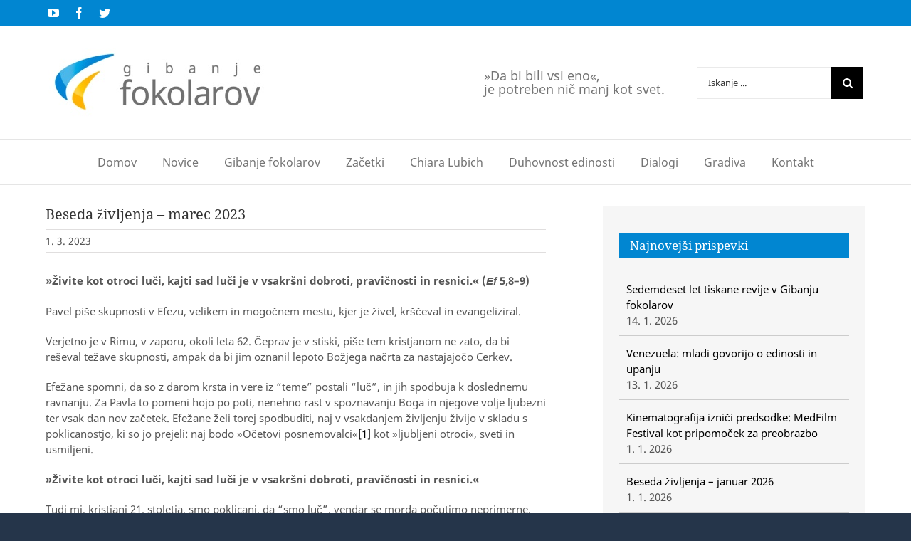

--- FILE ---
content_type: text/html; charset=UTF-8
request_url: https://www.gibanjefokolarov.si/beseda-zivljenja-marec-2023/
body_size: 57617
content:
<!DOCTYPE html>
<html class="avada-html-layout-boxed avada-html-header-position-top avada-is-100-percent-template" lang="sl-SI" prefix="og: http://ogp.me/ns# fb: http://ogp.me/ns/fb#">
<head>
	<meta http-equiv="X-UA-Compatible" content="IE=edge" />
	<meta http-equiv="Content-Type" content="text/html; charset=utf-8"/>
	<meta name="viewport" content="width=device-width, initial-scale=1" />
	<title>Beseda življenja &#8211; marec 2023 &#8211; Gibanje fokolarov</title>
<meta name='robots' content='max-image-preview:large' />
	<style>img:is([sizes="auto" i], [sizes^="auto," i]) { contain-intrinsic-size: 3000px 1500px }</style>
	<link rel="alternate" type="application/rss+xml" title="Gibanje fokolarov &raquo; Vir" href="https://www.gibanjefokolarov.si/feed/" />
					<link rel="shortcut icon" href="https://www.gibanjefokolarov.si/wp-content/uploads/2020/04/favicon-32x32-2.png" type="image/x-icon" />
		
					<!-- For iPhone -->
			<link rel="apple-touch-icon" href="https://www.gibanjefokolarov.si/wp-content/uploads/2020/04/apple-icon-57x57-2.png">
		
					<!-- For iPhone Retina display -->
			<link rel="apple-touch-icon" sizes="180x180" href="https://www.gibanjefokolarov.si/wp-content/uploads/2020/04/apple-icon-114x114-2.png">
		
					<!-- For iPad -->
			<link rel="apple-touch-icon" sizes="152x152" href="https://www.gibanjefokolarov.si/wp-content/uploads/2020/04/apple-icon-72x72-2.png">
		
					<!-- For iPad Retina display -->
			<link rel="apple-touch-icon" sizes="167x167" href="https://www.gibanjefokolarov.si/wp-content/uploads/2020/04/apple-icon-144x144-1.png">
		
		
		<meta property="og:title" content="Beseda življenja - marec 2023"/>
		<meta property="og:type" content="article"/>
		<meta property="og:url" content="https://www.gibanjefokolarov.si/beseda-zivljenja-marec-2023/"/>
		<meta property="og:site_name" content="Gibanje fokolarov"/>
		<meta property="og:description" content="»Živite kot otroci luči, kajti sad luči je v vsakršni dobroti, pravičnosti in resnici.« (Ef 5,8–9)

Pavel piše skupnosti v Efezu, velikem in mogočnem mestu, kjer je živel, krščeval in evangeliziral.

Verjetno je v Rimu, v zaporu, okoli leta 62. Čeprav je v stiski, piše tem kristjanom ne zato, da bi reševal težave skupnosti, ampak da bi"/>

									<meta property="og:image" content="https://www.gibanjefokolarov.si/wp-content/uploads/2020/04/focolare-landscape-315.jpg"/>
							<script type="text/javascript">
/* <![CDATA[ */
window._wpemojiSettings = {"baseUrl":"https:\/\/s.w.org\/images\/core\/emoji\/16.0.1\/72x72\/","ext":".png","svgUrl":"https:\/\/s.w.org\/images\/core\/emoji\/16.0.1\/svg\/","svgExt":".svg","source":{"concatemoji":"https:\/\/www.gibanjefokolarov.si\/wp-includes\/js\/wp-emoji-release.min.js?ver=6.8.3"}};
/*! This file is auto-generated */
!function(s,n){var o,i,e;function c(e){try{var t={supportTests:e,timestamp:(new Date).valueOf()};sessionStorage.setItem(o,JSON.stringify(t))}catch(e){}}function p(e,t,n){e.clearRect(0,0,e.canvas.width,e.canvas.height),e.fillText(t,0,0);var t=new Uint32Array(e.getImageData(0,0,e.canvas.width,e.canvas.height).data),a=(e.clearRect(0,0,e.canvas.width,e.canvas.height),e.fillText(n,0,0),new Uint32Array(e.getImageData(0,0,e.canvas.width,e.canvas.height).data));return t.every(function(e,t){return e===a[t]})}function u(e,t){e.clearRect(0,0,e.canvas.width,e.canvas.height),e.fillText(t,0,0);for(var n=e.getImageData(16,16,1,1),a=0;a<n.data.length;a++)if(0!==n.data[a])return!1;return!0}function f(e,t,n,a){switch(t){case"flag":return n(e,"\ud83c\udff3\ufe0f\u200d\u26a7\ufe0f","\ud83c\udff3\ufe0f\u200b\u26a7\ufe0f")?!1:!n(e,"\ud83c\udde8\ud83c\uddf6","\ud83c\udde8\u200b\ud83c\uddf6")&&!n(e,"\ud83c\udff4\udb40\udc67\udb40\udc62\udb40\udc65\udb40\udc6e\udb40\udc67\udb40\udc7f","\ud83c\udff4\u200b\udb40\udc67\u200b\udb40\udc62\u200b\udb40\udc65\u200b\udb40\udc6e\u200b\udb40\udc67\u200b\udb40\udc7f");case"emoji":return!a(e,"\ud83e\udedf")}return!1}function g(e,t,n,a){var r="undefined"!=typeof WorkerGlobalScope&&self instanceof WorkerGlobalScope?new OffscreenCanvas(300,150):s.createElement("canvas"),o=r.getContext("2d",{willReadFrequently:!0}),i=(o.textBaseline="top",o.font="600 32px Arial",{});return e.forEach(function(e){i[e]=t(o,e,n,a)}),i}function t(e){var t=s.createElement("script");t.src=e,t.defer=!0,s.head.appendChild(t)}"undefined"!=typeof Promise&&(o="wpEmojiSettingsSupports",i=["flag","emoji"],n.supports={everything:!0,everythingExceptFlag:!0},e=new Promise(function(e){s.addEventListener("DOMContentLoaded",e,{once:!0})}),new Promise(function(t){var n=function(){try{var e=JSON.parse(sessionStorage.getItem(o));if("object"==typeof e&&"number"==typeof e.timestamp&&(new Date).valueOf()<e.timestamp+604800&&"object"==typeof e.supportTests)return e.supportTests}catch(e){}return null}();if(!n){if("undefined"!=typeof Worker&&"undefined"!=typeof OffscreenCanvas&&"undefined"!=typeof URL&&URL.createObjectURL&&"undefined"!=typeof Blob)try{var e="postMessage("+g.toString()+"("+[JSON.stringify(i),f.toString(),p.toString(),u.toString()].join(",")+"));",a=new Blob([e],{type:"text/javascript"}),r=new Worker(URL.createObjectURL(a),{name:"wpTestEmojiSupports"});return void(r.onmessage=function(e){c(n=e.data),r.terminate(),t(n)})}catch(e){}c(n=g(i,f,p,u))}t(n)}).then(function(e){for(var t in e)n.supports[t]=e[t],n.supports.everything=n.supports.everything&&n.supports[t],"flag"!==t&&(n.supports.everythingExceptFlag=n.supports.everythingExceptFlag&&n.supports[t]);n.supports.everythingExceptFlag=n.supports.everythingExceptFlag&&!n.supports.flag,n.DOMReady=!1,n.readyCallback=function(){n.DOMReady=!0}}).then(function(){return e}).then(function(){var e;n.supports.everything||(n.readyCallback(),(e=n.source||{}).concatemoji?t(e.concatemoji):e.wpemoji&&e.twemoji&&(t(e.twemoji),t(e.wpemoji)))}))}((window,document),window._wpemojiSettings);
/* ]]> */
</script>
<style id='wp-emoji-styles-inline-css' type='text/css'>

	img.wp-smiley, img.emoji {
		display: inline !important;
		border: none !important;
		box-shadow: none !important;
		height: 1em !important;
		width: 1em !important;
		margin: 0 0.07em !important;
		vertical-align: -0.1em !important;
		background: none !important;
		padding: 0 !important;
	}
</style>
<style id='classic-theme-styles-inline-css' type='text/css'>
/*! This file is auto-generated */
.wp-block-button__link{color:#fff;background-color:#32373c;border-radius:9999px;box-shadow:none;text-decoration:none;padding:calc(.667em + 2px) calc(1.333em + 2px);font-size:1.125em}.wp-block-file__button{background:#32373c;color:#fff;text-decoration:none}
</style>
<style id='global-styles-inline-css' type='text/css'>
:root{--wp--preset--aspect-ratio--square: 1;--wp--preset--aspect-ratio--4-3: 4/3;--wp--preset--aspect-ratio--3-4: 3/4;--wp--preset--aspect-ratio--3-2: 3/2;--wp--preset--aspect-ratio--2-3: 2/3;--wp--preset--aspect-ratio--16-9: 16/9;--wp--preset--aspect-ratio--9-16: 9/16;--wp--preset--color--black: #000000;--wp--preset--color--cyan-bluish-gray: #abb8c3;--wp--preset--color--white: #ffffff;--wp--preset--color--pale-pink: #f78da7;--wp--preset--color--vivid-red: #cf2e2e;--wp--preset--color--luminous-vivid-orange: #ff6900;--wp--preset--color--luminous-vivid-amber: #fcb900;--wp--preset--color--light-green-cyan: #7bdcb5;--wp--preset--color--vivid-green-cyan: #00d084;--wp--preset--color--pale-cyan-blue: #8ed1fc;--wp--preset--color--vivid-cyan-blue: #0693e3;--wp--preset--color--vivid-purple: #9b51e0;--wp--preset--gradient--vivid-cyan-blue-to-vivid-purple: linear-gradient(135deg,rgba(6,147,227,1) 0%,rgb(155,81,224) 100%);--wp--preset--gradient--light-green-cyan-to-vivid-green-cyan: linear-gradient(135deg,rgb(122,220,180) 0%,rgb(0,208,130) 100%);--wp--preset--gradient--luminous-vivid-amber-to-luminous-vivid-orange: linear-gradient(135deg,rgba(252,185,0,1) 0%,rgba(255,105,0,1) 100%);--wp--preset--gradient--luminous-vivid-orange-to-vivid-red: linear-gradient(135deg,rgba(255,105,0,1) 0%,rgb(207,46,46) 100%);--wp--preset--gradient--very-light-gray-to-cyan-bluish-gray: linear-gradient(135deg,rgb(238,238,238) 0%,rgb(169,184,195) 100%);--wp--preset--gradient--cool-to-warm-spectrum: linear-gradient(135deg,rgb(74,234,220) 0%,rgb(151,120,209) 20%,rgb(207,42,186) 40%,rgb(238,44,130) 60%,rgb(251,105,98) 80%,rgb(254,248,76) 100%);--wp--preset--gradient--blush-light-purple: linear-gradient(135deg,rgb(255,206,236) 0%,rgb(152,150,240) 100%);--wp--preset--gradient--blush-bordeaux: linear-gradient(135deg,rgb(254,205,165) 0%,rgb(254,45,45) 50%,rgb(107,0,62) 100%);--wp--preset--gradient--luminous-dusk: linear-gradient(135deg,rgb(255,203,112) 0%,rgb(199,81,192) 50%,rgb(65,88,208) 100%);--wp--preset--gradient--pale-ocean: linear-gradient(135deg,rgb(255,245,203) 0%,rgb(182,227,212) 50%,rgb(51,167,181) 100%);--wp--preset--gradient--electric-grass: linear-gradient(135deg,rgb(202,248,128) 0%,rgb(113,206,126) 100%);--wp--preset--gradient--midnight: linear-gradient(135deg,rgb(2,3,129) 0%,rgb(40,116,252) 100%);--wp--preset--font-size--small: 11.25px;--wp--preset--font-size--medium: 20px;--wp--preset--font-size--large: 22.5px;--wp--preset--font-size--x-large: 42px;--wp--preset--font-size--normal: 15px;--wp--preset--font-size--xlarge: 30px;--wp--preset--font-size--huge: 45px;--wp--preset--spacing--20: 0.44rem;--wp--preset--spacing--30: 0.67rem;--wp--preset--spacing--40: 1rem;--wp--preset--spacing--50: 1.5rem;--wp--preset--spacing--60: 2.25rem;--wp--preset--spacing--70: 3.38rem;--wp--preset--spacing--80: 5.06rem;--wp--preset--shadow--natural: 6px 6px 9px rgba(0, 0, 0, 0.2);--wp--preset--shadow--deep: 12px 12px 50px rgba(0, 0, 0, 0.4);--wp--preset--shadow--sharp: 6px 6px 0px rgba(0, 0, 0, 0.2);--wp--preset--shadow--outlined: 6px 6px 0px -3px rgba(255, 255, 255, 1), 6px 6px rgba(0, 0, 0, 1);--wp--preset--shadow--crisp: 6px 6px 0px rgba(0, 0, 0, 1);}:where(.is-layout-flex){gap: 0.5em;}:where(.is-layout-grid){gap: 0.5em;}body .is-layout-flex{display: flex;}.is-layout-flex{flex-wrap: wrap;align-items: center;}.is-layout-flex > :is(*, div){margin: 0;}body .is-layout-grid{display: grid;}.is-layout-grid > :is(*, div){margin: 0;}:where(.wp-block-columns.is-layout-flex){gap: 2em;}:where(.wp-block-columns.is-layout-grid){gap: 2em;}:where(.wp-block-post-template.is-layout-flex){gap: 1.25em;}:where(.wp-block-post-template.is-layout-grid){gap: 1.25em;}.has-black-color{color: var(--wp--preset--color--black) !important;}.has-cyan-bluish-gray-color{color: var(--wp--preset--color--cyan-bluish-gray) !important;}.has-white-color{color: var(--wp--preset--color--white) !important;}.has-pale-pink-color{color: var(--wp--preset--color--pale-pink) !important;}.has-vivid-red-color{color: var(--wp--preset--color--vivid-red) !important;}.has-luminous-vivid-orange-color{color: var(--wp--preset--color--luminous-vivid-orange) !important;}.has-luminous-vivid-amber-color{color: var(--wp--preset--color--luminous-vivid-amber) !important;}.has-light-green-cyan-color{color: var(--wp--preset--color--light-green-cyan) !important;}.has-vivid-green-cyan-color{color: var(--wp--preset--color--vivid-green-cyan) !important;}.has-pale-cyan-blue-color{color: var(--wp--preset--color--pale-cyan-blue) !important;}.has-vivid-cyan-blue-color{color: var(--wp--preset--color--vivid-cyan-blue) !important;}.has-vivid-purple-color{color: var(--wp--preset--color--vivid-purple) !important;}.has-black-background-color{background-color: var(--wp--preset--color--black) !important;}.has-cyan-bluish-gray-background-color{background-color: var(--wp--preset--color--cyan-bluish-gray) !important;}.has-white-background-color{background-color: var(--wp--preset--color--white) !important;}.has-pale-pink-background-color{background-color: var(--wp--preset--color--pale-pink) !important;}.has-vivid-red-background-color{background-color: var(--wp--preset--color--vivid-red) !important;}.has-luminous-vivid-orange-background-color{background-color: var(--wp--preset--color--luminous-vivid-orange) !important;}.has-luminous-vivid-amber-background-color{background-color: var(--wp--preset--color--luminous-vivid-amber) !important;}.has-light-green-cyan-background-color{background-color: var(--wp--preset--color--light-green-cyan) !important;}.has-vivid-green-cyan-background-color{background-color: var(--wp--preset--color--vivid-green-cyan) !important;}.has-pale-cyan-blue-background-color{background-color: var(--wp--preset--color--pale-cyan-blue) !important;}.has-vivid-cyan-blue-background-color{background-color: var(--wp--preset--color--vivid-cyan-blue) !important;}.has-vivid-purple-background-color{background-color: var(--wp--preset--color--vivid-purple) !important;}.has-black-border-color{border-color: var(--wp--preset--color--black) !important;}.has-cyan-bluish-gray-border-color{border-color: var(--wp--preset--color--cyan-bluish-gray) !important;}.has-white-border-color{border-color: var(--wp--preset--color--white) !important;}.has-pale-pink-border-color{border-color: var(--wp--preset--color--pale-pink) !important;}.has-vivid-red-border-color{border-color: var(--wp--preset--color--vivid-red) !important;}.has-luminous-vivid-orange-border-color{border-color: var(--wp--preset--color--luminous-vivid-orange) !important;}.has-luminous-vivid-amber-border-color{border-color: var(--wp--preset--color--luminous-vivid-amber) !important;}.has-light-green-cyan-border-color{border-color: var(--wp--preset--color--light-green-cyan) !important;}.has-vivid-green-cyan-border-color{border-color: var(--wp--preset--color--vivid-green-cyan) !important;}.has-pale-cyan-blue-border-color{border-color: var(--wp--preset--color--pale-cyan-blue) !important;}.has-vivid-cyan-blue-border-color{border-color: var(--wp--preset--color--vivid-cyan-blue) !important;}.has-vivid-purple-border-color{border-color: var(--wp--preset--color--vivid-purple) !important;}.has-vivid-cyan-blue-to-vivid-purple-gradient-background{background: var(--wp--preset--gradient--vivid-cyan-blue-to-vivid-purple) !important;}.has-light-green-cyan-to-vivid-green-cyan-gradient-background{background: var(--wp--preset--gradient--light-green-cyan-to-vivid-green-cyan) !important;}.has-luminous-vivid-amber-to-luminous-vivid-orange-gradient-background{background: var(--wp--preset--gradient--luminous-vivid-amber-to-luminous-vivid-orange) !important;}.has-luminous-vivid-orange-to-vivid-red-gradient-background{background: var(--wp--preset--gradient--luminous-vivid-orange-to-vivid-red) !important;}.has-very-light-gray-to-cyan-bluish-gray-gradient-background{background: var(--wp--preset--gradient--very-light-gray-to-cyan-bluish-gray) !important;}.has-cool-to-warm-spectrum-gradient-background{background: var(--wp--preset--gradient--cool-to-warm-spectrum) !important;}.has-blush-light-purple-gradient-background{background: var(--wp--preset--gradient--blush-light-purple) !important;}.has-blush-bordeaux-gradient-background{background: var(--wp--preset--gradient--blush-bordeaux) !important;}.has-luminous-dusk-gradient-background{background: var(--wp--preset--gradient--luminous-dusk) !important;}.has-pale-ocean-gradient-background{background: var(--wp--preset--gradient--pale-ocean) !important;}.has-electric-grass-gradient-background{background: var(--wp--preset--gradient--electric-grass) !important;}.has-midnight-gradient-background{background: var(--wp--preset--gradient--midnight) !important;}.has-small-font-size{font-size: var(--wp--preset--font-size--small) !important;}.has-medium-font-size{font-size: var(--wp--preset--font-size--medium) !important;}.has-large-font-size{font-size: var(--wp--preset--font-size--large) !important;}.has-x-large-font-size{font-size: var(--wp--preset--font-size--x-large) !important;}
:where(.wp-block-post-template.is-layout-flex){gap: 1.25em;}:where(.wp-block-post-template.is-layout-grid){gap: 1.25em;}
:where(.wp-block-columns.is-layout-flex){gap: 2em;}:where(.wp-block-columns.is-layout-grid){gap: 2em;}
:root :where(.wp-block-pullquote){font-size: 1.5em;line-height: 1.6;}
</style>
<link rel='stylesheet' id='swpm.common-css' href='https://www.gibanjefokolarov.si/wp-content/plugins/simple-membership/css/swpm.common.css?ver=4.6.8' type='text/css' media='all' />
<link rel='stylesheet' id='recent-posts-widget-with-thumbnails-public-style-css' href='https://www.gibanjefokolarov.si/wp-content/plugins/recent-posts-widget-with-thumbnails/public.css?ver=7.1.1' type='text/css' media='all' />
<link rel='stylesheet' id='fusion-dynamic-css-css' href='https://www.gibanjefokolarov.si/wp-content/uploads/fusion-styles/b4595083154616c8bcb87e36a5a78a38.min.css?ver=3.4.2' type='text/css' media='all' />
<script type="text/javascript" src="https://www.gibanjefokolarov.si/wp-includes/js/jquery/jquery.min.js?ver=3.7.1" id="jquery-core-js"></script>
<script type="text/javascript" src="https://www.gibanjefokolarov.si/wp-includes/js/jquery/jquery-migrate.min.js?ver=3.4.1" id="jquery-migrate-js"></script>
<link rel="https://api.w.org/" href="https://www.gibanjefokolarov.si/wp-json/" /><link rel="alternate" title="JSON" type="application/json" href="https://www.gibanjefokolarov.si/wp-json/wp/v2/posts/5693" /><link rel="EditURI" type="application/rsd+xml" title="RSD" href="https://www.gibanjefokolarov.si/xmlrpc.php?rsd" />
<meta name="generator" content="WordPress 6.8.3" />
<link rel="canonical" href="https://www.gibanjefokolarov.si/beseda-zivljenja-marec-2023/" />
<link rel='shortlink' href='https://www.gibanjefokolarov.si/?p=5693' />
<link rel="alternate" title="oEmbed (JSON)" type="application/json+oembed" href="https://www.gibanjefokolarov.si/wp-json/oembed/1.0/embed?url=https%3A%2F%2Fwww.gibanjefokolarov.si%2Fbeseda-zivljenja-marec-2023%2F" />
<link rel="alternate" title="oEmbed (XML)" type="text/xml+oembed" href="https://www.gibanjefokolarov.si/wp-json/oembed/1.0/embed?url=https%3A%2F%2Fwww.gibanjefokolarov.si%2Fbeseda-zivljenja-marec-2023%2F&#038;format=xml" />
<style type="text/css" id="css-fb-visibility">@media screen and (max-width: 640px){.fusion-no-small-visibility{display:none !important;}body:not(.fusion-builder-ui-wireframe) .sm-text-align-center{text-align:center !important;}body:not(.fusion-builder-ui-wireframe) .sm-text-align-left{text-align:left !important;}body:not(.fusion-builder-ui-wireframe) .sm-text-align-right{text-align:right !important;}body:not(.fusion-builder-ui-wireframe) .sm-mx-auto{margin-left:auto !important;margin-right:auto !important;}body:not(.fusion-builder-ui-wireframe) .sm-ml-auto{margin-left:auto !important;}body:not(.fusion-builder-ui-wireframe) .sm-mr-auto{margin-right:auto !important;}body:not(.fusion-builder-ui-wireframe) .fusion-absolute-position-small{position:absolute;top:auto;width:100%;}}@media screen and (min-width: 641px) and (max-width: 1024px){.fusion-no-medium-visibility{display:none !important;}body:not(.fusion-builder-ui-wireframe) .md-text-align-center{text-align:center !important;}body:not(.fusion-builder-ui-wireframe) .md-text-align-left{text-align:left !important;}body:not(.fusion-builder-ui-wireframe) .md-text-align-right{text-align:right !important;}body:not(.fusion-builder-ui-wireframe) .md-mx-auto{margin-left:auto !important;margin-right:auto !important;}body:not(.fusion-builder-ui-wireframe) .md-ml-auto{margin-left:auto !important;}body:not(.fusion-builder-ui-wireframe) .md-mr-auto{margin-right:auto !important;}body:not(.fusion-builder-ui-wireframe) .fusion-absolute-position-medium{position:absolute;top:auto;width:100%;}}@media screen and (min-width: 1025px){.fusion-no-large-visibility{display:none !important;}body:not(.fusion-builder-ui-wireframe) .lg-text-align-center{text-align:center !important;}body:not(.fusion-builder-ui-wireframe) .lg-text-align-left{text-align:left !important;}body:not(.fusion-builder-ui-wireframe) .lg-text-align-right{text-align:right !important;}body:not(.fusion-builder-ui-wireframe) .lg-mx-auto{margin-left:auto !important;margin-right:auto !important;}body:not(.fusion-builder-ui-wireframe) .lg-ml-auto{margin-left:auto !important;}body:not(.fusion-builder-ui-wireframe) .lg-mr-auto{margin-right:auto !important;}body:not(.fusion-builder-ui-wireframe) .fusion-absolute-position-large{position:absolute;top:auto;width:100%;}}</style>		<script type="text/javascript">
			var doc = document.documentElement;
			doc.setAttribute( 'data-useragent', navigator.userAgent );
		</script>
		
	</head>

<body class="wp-singular post-template-default single single-post postid-5693 single-format-standard wp-theme-Avada wp-child-theme-Avada-Child-Theme fusion-image-hovers fusion-pagination-sizing fusion-button_size-large fusion-button_type-flat fusion-button_span-yes avada-image-rollover-circle-no avada-image-rollover-no fusion-body ltr fusion-sticky-header no-tablet-sticky-header no-mobile-sticky-header no-mobile-slidingbar avada-has-rev-slider-styles fusion-disable-outline fusion-sub-menu-fade mobile-logo-pos-center layout-boxed-mode avada-has-boxed-modal-shadow-none layout-scroll-offset-full avada-has-zero-margin-offset-top has-sidebar fusion-top-header menu-text-align-center mobile-menu-design-classic fusion-show-pagination-text fusion-header-layout-v4 avada-responsive avada-footer-fx-none avada-menu-highlight-style-bar fusion-search-form-classic fusion-main-menu-search-dropdown fusion-avatar-square avada-dropdown-styles avada-blog-layout-large alternate avada-blog-archive-layout-large alternate avada-header-shadow-no avada-menu-icon-position-left avada-has-megamenu-shadow avada-has-mainmenu-dropdown-divider avada-has-pagetitle-bg-full avada-has-mobile-menu-search avada-has-breadcrumb-mobile-hidden avada-has-titlebar-hide avada-social-full-transparent avada-has-pagination-padding avada-flyout-menu-direction-fade avada-ec-views-v1" >
		<a class="skip-link screen-reader-text" href="#content">Preskoči na vsebino</a>

	<div id="boxed-wrapper">
		<div class="fusion-sides-frame"></div>
		<div id="wrapper" class="fusion-wrapper">
			<div id="home" style="position:relative;top:-1px;"></div>
			
				
			<header class="fusion-header-wrapper">
				<div class="fusion-header-v4 fusion-logo-alignment fusion-logo-center fusion-sticky-menu- fusion-sticky-logo-1 fusion-mobile-logo-1 fusion-sticky-menu-only fusion-header-menu-align-center fusion-mobile-menu-design-classic">
					
<div class="fusion-secondary-header">
	<div class="fusion-row">
					<div class="fusion-alignleft">
				<div class="fusion-social-links-header"><div class="fusion-social-networks"><div class="fusion-social-networks-wrapper"><a  class="fusion-social-network-icon fusion-tooltip fusion-youtube awb-icon-youtube" style data-placement="bottom" data-title="YouTube" data-toggle="tooltip" title="YouTube" href="https://www.youtube.com/user/gibanjefokolarov/videos" target="_blank" rel="noopener noreferrer"><span class="screen-reader-text">YouTube</span></a><a  class="fusion-social-network-icon fusion-tooltip fusion-facebook awb-icon-facebook" style data-placement="bottom" data-title="Facebook" data-toggle="tooltip" title="Facebook" href="https://sl-si.facebook.com/Gibanje-fokolarov-123147344431458/" target="_blank" rel="noopener noreferrer"><span class="screen-reader-text">Facebook</span></a><a  class="fusion-social-network-icon fusion-tooltip fusion-twitter awb-icon-twitter" style data-placement="bottom" data-title="Twitter" data-toggle="tooltip" title="Twitter" href="https://twitter.com/fokolar_si" target="_blank" rel="noopener noreferrer"><span class="screen-reader-text">Twitter</span></a></div></div></div>			</div>
					</div>
</div>
<div class="fusion-header-sticky-height"></div>
<div class="fusion-sticky-header-wrapper"> <!-- start fusion sticky header wrapper -->
	<div class="fusion-header">
		<div class="fusion-row">
							<div class="fusion-logo" data-margin-top="0" data-margin-bottom="0px" data-margin-left="0px" data-margin-right="0px">
			<a class="fusion-logo-link"  href="https://www.gibanjefokolarov.si/" >

						<!-- standard logo -->
			<img src="https://www.gibanjefokolarov.si/wp-content/uploads/2020/04/focolare-landscape-315.jpg" srcset="https://www.gibanjefokolarov.si/wp-content/uploads/2020/04/focolare-landscape-315.jpg 1x, https://www.gibanjefokolarov.si/wp-content/uploads/2020/04/focolare-landscape-630.jpg 2x" width="315" height="98" style="max-height:98px;height:auto;" alt="Gibanje fokolarov Logo" data-retina_logo_url="https://www.gibanjefokolarov.si/wp-content/uploads/2020/04/focolare-landscape-630.jpg" class="fusion-standard-logo" />

											<!-- mobile logo -->
				<img src="https://www.gibanjefokolarov.si/wp-content/uploads/2020/04/focolare-landscape-230.jpg" srcset="https://www.gibanjefokolarov.si/wp-content/uploads/2020/04/focolare-landscape-230.jpg 1x, https://www.gibanjefokolarov.si/wp-content/uploads/2020/04/focolare-landscape-460.jpg 2x" width="230" height="72" style="max-height:72px;height:auto;" alt="Gibanje fokolarov Logo" data-retina_logo_url="https://www.gibanjefokolarov.si/wp-content/uploads/2020/04/focolare-landscape-460.jpg" class="fusion-mobile-logo" />
			
					</a>
		
<div class="fusion-header-content-3-wrapper">
			<h3 class="fusion-header-tagline">
			<span style='font-family: "Noto Sans", Arial, Helvetica, sans-serif;font-size: 18px;margin: 20px 30px 15px 0px'>»Da bi bili vsi eno«, <br>je potreben nič manj kot svet.</span>		</h3>
		<div class="fusion-secondary-menu-search">
					<form role="search" class="searchform fusion-search-form  fusion-search-form-classic" method="get" action="https://www.gibanjefokolarov.si/">
			<div class="fusion-search-form-content">

				
				<div class="fusion-search-field search-field">
					<label><span class="screen-reader-text">Iskanje za:</span>
													<input type="search" value="" name="s" class="s" placeholder="Iskanje ..." required aria-required="true" aria-label="Iskanje ..."/>
											</label>
				</div>
				<div class="fusion-search-button search-button">
					<input type="submit" class="fusion-search-submit searchsubmit" aria-label="Iskanje" value="&#xf002;" />
									</div>

				
			</div>


			
		</form>
				</div>
	</div>
</div>
										
					</div>
	</div>
	<div class="fusion-secondary-main-menu">
		<div class="fusion-row">
			<nav class="fusion-main-menu" aria-label="Main Menu"><ul id="menu-menu-1" class="fusion-menu"><li  id="menu-item-2461"  class="menu-item menu-item-type-custom menu-item-object-custom menu-item-home menu-item-2461"  data-item-id="2461"><a  href="https://www.gibanjefokolarov.si/" class="fusion-bar-highlight"><span class="menu-text">Domov</span></a></li><li  id="menu-item-2800"  class="menu-item menu-item-type-post_type menu-item-object-page menu-item-2800"  data-item-id="2800"><a  href="https://www.gibanjefokolarov.si/novice/" class="fusion-bar-highlight"><span class="menu-text">Novice</span></a></li><li  id="menu-item-2485"  class="menu-item menu-item-type-custom menu-item-object-custom menu-item-has-children menu-item-2485 fusion-dropdown-menu"  data-item-id="2485"><a  href="#" class="fusion-bar-highlight"><span class="menu-text">Gibanje fokolarov</span></a><ul class="sub-menu"><li  id="menu-item-2483"  class="menu-item menu-item-type-post_type menu-item-object-page menu-item-2483 fusion-dropdown-submenu" ><a  href="https://www.gibanjefokolarov.si/nove-generacije-otroci/" class="fusion-bar-highlight"><span>Nove generacije – otroci</span></a></li><li  id="menu-item-2482"  class="menu-item menu-item-type-post_type menu-item-object-page menu-item-2482 fusion-dropdown-submenu" ><a  href="https://www.gibanjefokolarov.si/nove-generacije-mladi/" class="fusion-bar-highlight"><span>Nove generacije – mladi</span></a></li><li  id="menu-item-2481"  class="menu-item menu-item-type-post_type menu-item-object-page menu-item-2481 fusion-dropdown-submenu" ><a  href="https://www.gibanjefokolarov.si/druzine/" class="fusion-bar-highlight"><span>Družine</span></a></li><li  id="menu-item-2470"  class="menu-item menu-item-type-post_type menu-item-object-page menu-item-has-children menu-item-2470 fusion-dropdown-submenu" ><a  href="https://www.gibanjefokolarov.si/v-druzbi/" class="fusion-bar-highlight"><span>V družbi</span></a><ul class="sub-menu"><li  id="menu-item-2480"  class="menu-item menu-item-type-post_type menu-item-object-page menu-item-2480" ><a  href="https://www.gibanjefokolarov.si/mesteca/" class="fusion-bar-highlight"><span>Mesteca</span></a></li><li  id="menu-item-2471"  class="menu-item menu-item-type-post_type menu-item-object-page menu-item-2471" ><a  href="https://www.gibanjefokolarov.si/tisk/" class="fusion-bar-highlight"><span>Tisk</span></a></li></ul></li><li  id="menu-item-2479"  class="menu-item menu-item-type-post_type menu-item-object-page menu-item-2479 fusion-dropdown-submenu" ><a  href="https://www.gibanjefokolarov.si/v-cerkvi/" class="fusion-bar-highlight"><span>V Cerkvi</span></a></li><li  id="menu-item-2850"  class="menu-item menu-item-type-post_type menu-item-object-page menu-item-2850 fusion-dropdown-submenu" ><a  href="https://www.gibanjefokolarov.si/press/" class="fusion-bar-highlight"><span>Press</span></a></li><li  id="menu-item-2849"  class="menu-item menu-item-type-post_type menu-item-object-page menu-item-2849 fusion-dropdown-submenu" ><a  href="https://www.gibanjefokolarov.si/galerija/" class="fusion-bar-highlight"><span>Galerija</span></a></li></ul></li><li  id="menu-item-2484"  class="menu-item menu-item-type-custom menu-item-object-custom menu-item-has-children menu-item-2484 fusion-dropdown-menu"  data-item-id="2484"><a  href="#" class="fusion-bar-highlight"><span class="menu-text">Začetki</span></a><ul class="sub-menu"><li  id="menu-item-2468"  class="menu-item menu-item-type-post_type menu-item-object-page menu-item-2468 fusion-dropdown-submenu" ><a  href="https://www.gibanjefokolarov.si/zacetki-v-svetu/" class="fusion-bar-highlight"><span>Začetki v svetu</span></a></li><li  id="menu-item-2469"  class="menu-item menu-item-type-post_type menu-item-object-page menu-item-2469 fusion-dropdown-submenu" ><a  href="https://www.gibanjefokolarov.si/zacetki-v-sloveniji/" class="fusion-bar-highlight"><span>Začetki v Sloveniji</span></a></li></ul></li><li  id="menu-item-2478"  class="menu-item menu-item-type-post_type menu-item-object-page menu-item-2478"  data-item-id="2478"><a  href="https://www.gibanjefokolarov.si/chiara-lubich/" class="fusion-bar-highlight"><span class="menu-text">Chiara Lubich</span></a></li><li  id="menu-item-2477"  class="menu-item menu-item-type-post_type menu-item-object-page menu-item-2477"  data-item-id="2477"><a  href="https://www.gibanjefokolarov.si/duhovnost-edinosti/" class="fusion-bar-highlight"><span class="menu-text">Duhovnost edinosti</span></a></li><li  id="menu-item-2486"  class="menu-item menu-item-type-custom menu-item-object-custom menu-item-has-children menu-item-2486 fusion-dropdown-menu"  data-item-id="2486"><a  href="#" class="fusion-bar-highlight"><span class="menu-text">Dialogi</span></a><ul class="sub-menu"><li  id="menu-item-2476"  class="menu-item menu-item-type-post_type menu-item-object-page menu-item-2476 fusion-dropdown-submenu" ><a  href="https://www.gibanjefokolarov.si/v-katoliski-cerkvi/" class="fusion-bar-highlight"><span>V katoliški Cerkvi</span></a></li><li  id="menu-item-2475"  class="menu-item menu-item-type-post_type menu-item-object-page menu-item-2475 fusion-dropdown-submenu" ><a  href="https://www.gibanjefokolarov.si/med-cerkvami/" class="fusion-bar-highlight"><span>Med Cerkvami</span></a></li><li  id="menu-item-2474"  class="menu-item menu-item-type-post_type menu-item-object-page menu-item-2474 fusion-dropdown-submenu" ><a  href="https://www.gibanjefokolarov.si/med-verstvi/" class="fusion-bar-highlight"><span>Med verstvi</span></a></li><li  id="menu-item-2473"  class="menu-item menu-item-type-post_type menu-item-object-page menu-item-2473 fusion-dropdown-submenu" ><a  href="https://www.gibanjefokolarov.si/z-ljudmi-drugacnih-prepricanj/" class="fusion-bar-highlight"><span>Z ljudmi drugačnih prepričanj</span></a></li><li  id="menu-item-2472"  class="menu-item menu-item-type-post_type menu-item-object-page menu-item-2472 fusion-dropdown-submenu" ><a  href="https://www.gibanjefokolarov.si/s-sodobno-kulturo/" class="fusion-bar-highlight"><span>S sodobno kulturo</span></a></li></ul></li><li  id="menu-item-4126"  class="menu-item menu-item-type-custom menu-item-object-custom menu-item-has-children menu-item-4126 fusion-dropdown-menu"  data-item-id="4126"><a  href="#" class="fusion-bar-highlight"><span class="menu-text">Gradiva</span></a><ul class="sub-menu"><li  id="menu-item-4129"  class="menu-item menu-item-type-taxonomy menu-item-object-category menu-item-4129 fusion-dropdown-submenu" ><a  href="https://www.gibanjefokolarov.si/category/gen-4/" class="fusion-bar-highlight"><span>Gen 4</span></a></li><li  id="menu-item-4128"  class="menu-item menu-item-type-taxonomy menu-item-object-category menu-item-4128 fusion-dropdown-submenu" ><a  href="https://www.gibanjefokolarov.si/category/gen-3/" class="fusion-bar-highlight"><span>Gen 3</span></a></li><li  id="menu-item-4127"  class="menu-item menu-item-type-taxonomy menu-item-object-category menu-item-4127 fusion-dropdown-submenu" ><a  href="https://www.gibanjefokolarov.si/category/gen-2/" class="fusion-bar-highlight"><span>Gen 2</span></a></li><li  id="menu-item-4130"  class="menu-item menu-item-type-taxonomy menu-item-object-category menu-item-4130 fusion-dropdown-submenu" ><a  href="https://www.gibanjefokolarov.si/category/interni-odrasli/" class="fusion-bar-highlight"><span>Interni odrasli</span></a></li></ul></li><li  id="menu-item-2989"  class="menu-item menu-item-type-post_type menu-item-object-page menu-item-2989"  data-item-id="2989"><a  href="https://www.gibanjefokolarov.si/kontakt/" class="fusion-bar-highlight"><span class="menu-text">Kontakt</span></a></li></ul></nav>
<nav class="fusion-mobile-nav-holder fusion-mobile-menu-text-align-left" aria-label="Main Menu Mobile"></nav>

			
<div class="fusion-clearfix"></div>
<div class="fusion-mobile-menu-search">
			<form role="search" class="searchform fusion-search-form  fusion-search-form-classic" method="get" action="https://www.gibanjefokolarov.si/">
			<div class="fusion-search-form-content">

				
				<div class="fusion-search-field search-field">
					<label><span class="screen-reader-text">Iskanje za:</span>
													<input type="search" value="" name="s" class="s" placeholder="Iskanje ..." required aria-required="true" aria-label="Iskanje ..."/>
											</label>
				</div>
				<div class="fusion-search-button search-button">
					<input type="submit" class="fusion-search-submit searchsubmit" aria-label="Iskanje" value="&#xf002;" />
									</div>

				
			</div>


			
		</form>
		</div>
		</div>
	</div>
</div> <!-- end fusion sticky header wrapper -->
				</div>
				<div class="fusion-clearfix"></div>
			</header>
							
						<div id="sliders-container" class="fusion-slider-visibility">
					</div>
				
				
			
			
						<main id="main" class="clearfix width-100">
				<div class="fusion-row" style="max-width:100%;">

<section id="content" style="float: left;">
	
					<article id="post-5693" class="post post-5693 type-post status-publish format-standard hentry category-beseda-zivljenja">
						
				
												<div class="fusion-post-title-meta-wrap">
												<h1 class="entry-title fusion-post-title">Beseda življenja &#8211; marec 2023</h1>									<div class="fusion-meta-info"><div class="fusion-meta-info-wrapper"><span class="vcard rich-snippet-hidden"><span class="fn"><a href="https://www.gibanjefokolarov.si/author/valerijabrencic/" title="Prispevki od Valerija Brenčič" rel="author">Valerija Brenčič</a></span></span><span class="updated rich-snippet-hidden">2023-03-01T21:13:06+01:00</span><span>1. 3. 2023</span><span class="fusion-inline-sep">|</span></div></div>					</div>
										<div class="post-content">
				<p><strong>»Živite kot otroci luči, kajti sad luči je v vsakršni dobroti, pravičnosti in resnici.« (<em>Ef</em> 5,8–9)</strong><span id="more-5693"></span></p>
<p>Pavel piše skupnosti v Efezu, velikem in mogočnem mestu, kjer je živel, krščeval in evangeliziral.</p>
<p>Verjetno je v Rimu, v zaporu, okoli leta 62. Čeprav je v stiski, piše tem kristjanom ne zato, da bi reševal težave skupnosti, ampak da bi jim oznanil lepoto Božjega načrta za nastajajočo Cerkev.</p>
<p>Efežane spomni, da so z darom krsta in vere iz “teme” postali “luč”, in jih spodbuja k doslednemu ravnanju. Za Pavla to pomeni hojo po poti, nenehno rast v spoznavanju Boga in njegove volje ljubezni ter vsak dan nov začetek. Efežane želi torej spodbuditi, naj v vsakdanjem življenju živijo v skladu s poklicanostjo, ki so jo prejeli: naj bodo »Očetovi posnemovalci«<a href="#_edn1" name="_ednref1">[1]</a> kot »ljubljeni otroci«, sveti in usmiljeni.</p>
<p><strong>»Živite kot otroci luči, kajti sad luči je v vsakršni dobroti, pravičnosti in resnici.«</strong></p>
<p>Tudi mi, kristjani 21. stoletja, smo poklicani, da “smo luč”, vendar se morda počutimo neprimerne, ujete v svoje omejitve ali preobremenjene z zunanjimi okoliščinami.</p>
<p>Kako naj hodimo v upanju kljub temi in negotovosti, za katero se včasih zdi, da nas obvladuje?</p>
<p>Pavel nas še naprej spodbuja: prav Božja beseda, ki jo živimo, nas razsvetljuje in nas usposobi, da v tem izgubljenem človeštvu »žarimo kot zvezde«.<a href="#_edn2" name="_ednref2">[2]</a></p>
<p>»Kot drugi Kristus lahko vsak moški in vsaka ženska kaj prispevata /&#8230;/ na vseh področjih človeške dejavnosti: v znanosti, umetnosti, politiki /&#8230;/ Če sprejmemo njegovo besedo, smo vedno bolj v soglasju z njegovimi mislimi, čustvi in nauki. Beseda razsvetljuje vsako našo dejavnost, naravnava in popravlja vsak izraz našega življenja /&#8230;/ Naš “stari človek” se je vedno pripravljen umakniti v zasebnost, gojiti drobne osebne interese, pozabljati na ljudi, ki gredo mimo nas, ostati ravnodušen do javnega dobrega, do potreb človeštva okoli nas. Zato ponovno prižgimo plamen ljubezni v naših srcih in z novimi očmi bomo pogledali okoli sebe.«<a href="#_edn3" name="_ednref3">[3]</a></p>
<p><strong>»Živite kot otroci luči, kajti sad luči je v vsakršni dobroti, pravičnosti in resnici.«</strong></p>
<p>Luč evangelija, ki ga živijo posamezniki in skupnosti, prinaša upanje in krepi družbene vezi, tudi ko nesreče, kot je covid, povzročajo bolečino in povečujejo revščino.</p>
<p>Na Filipinih, kot pripoveduje Jun, je na vrhuncu pandemije požar opustošil neko skupnost in številne družine so izgubile vse: »Čeprav sva revna, sva si z ženo Flor močno želela pomagati. To sem povedal skupini motoristov, s katerimi se družim, čeprav sem vedel, da trpijo tako kot mi. To mojih prijateljev ni ustavilo pri njihovem prizadevanju; zbirali smo pločevinke sardin, špagete, riž in drugo hrano in jo podarili žrtvam požarov.</p>
<p>Z ženo pogosto obupavava ob misli na to, kaj naju čaka v prihodnosti, vendar se vedno spomniva stavka iz evangelija, ki pravi: “Kdor hoče rešiti svoje življenje, ga bo izgubil, kdor pa izgubi svoje življenje zaradi mene in evangelija, ga bo rešil.”<a href="#_edn4" name="_ednref4">[4]</a> Tudi če nismo bogati, verjamemo, da lahko iz ljubezni do Jezusa v drugem človeku vedno kaj delimo, in ta ljubezen nas spodbuja, da še naprej iskreno dajemo in zaupamo v Božjo ljubezen.«</p>
<p>Gre torej za to, da dovolimo, da se razsvetlimo  v globini svojega srca. Dobri sadovi te poti – dobrota, pravičnost in resnica – so v Gospodovih očeh prijetni in pričajo o lepem življenju po evangeliju bolj kot kakršno koli govorjenje.</p>
<p>In ne pozabimo na podporo, ki jo prejemamo od vseh, s katerimi delimo to sveto življenjsko pot. Dobro, ki ga prejmemo, medsebojno odpuščanje, ki ga izkušamo, materialne in duhovne dobrine, ki si jih lahko delimo: vse to so dragoceni pripomočki, ki nam vlivajo upanje in zaradi katerih postanemo pričevalci.</p>
<p>Jezus je obljubil: »Glejte, jaz sem z vami vse dni do konca sveta.«<a href="#_edn5" name="_ednref5">[5]</a></p>
<p>On, Vstali, vir našega krščanskega življenja, je vedno z nami v skupni molitvi in medsebojni ljubezni, da bi ogreval naša srca in razsvetljeval naše misli.</p>
<p>Pripravila Letizia Magri in ekipa besede življenja</p>
<p><a href="#_ednref1" name="_edn1">[1]</a> Prim. <em>Ef</em> 5,1.</p>
<p><a href="#_ednref2" name="_edn2">[2]</a> Prim. <em>Flp </em>2,15.</p>
<p><a href="#_ednref3" name="_edn3">[3]</a> Prim. Ch. Lubich, <em>Beseda življenja </em>za september 2005.</p>
<p><a href="#_ednref4" name="_edn4">[4]</a> Prim. <em>Mr </em>8,35.</p>
<p><a href="#_ednref5" name="_edn5">[5]</a> Prim. <em>Mt </em>28,20.</p>
							</div>

																											<section class="related-posts single-related-posts">
					<div class="fusion-title fusion-title-size-two sep-" style="margin-top:0px;margin-bottom:30px;">
					<h2 class="title-heading-left" style="margin:0;">
						Sorodne objave					</h2>
					<span class="awb-title-spacer"></span>
					<div class="title-sep-container">
						<div class="title-sep sep-"></div>
					</div>
				</div>
				
	
	
	
					<div class="fusion-carousel fusion-carousel-title-below-image" data-imagesize="auto" data-metacontent="yes" data-autoplay="no" data-touchscroll="no" data-columns="3" data-itemmargin="5px" data-itemwidth="180" data-touchscroll="yes" data-scrollitems="">
		<div class="fusion-carousel-positioner">
			<ul class="fusion-carousel-holder">
																							<li class="fusion-carousel-item">
						<div class="fusion-carousel-item-wrapper">
							<div  class="fusion-image-wrapper" aria-haspopup="true">
				  			<a href="https://www.gibanjefokolarov.si/beseda-zivljenja-januar-2026/" aria-label="Beseda življenja &#8211; januar 2026">
									<div class="fusion-placeholder-image" data-origheight="150" data-origwidth="1500px" style="height:150px;width:1500px;"></div>
					</a>
								</div>
																							<h4 class="fusion-carousel-title">
									<a class="fusion-related-posts-title-link" href="https://www.gibanjefokolarov.si/beseda-zivljenja-januar-2026/" target="_self" title="Beseda življenja &#8211; januar 2026">Beseda življenja &#8211; januar 2026</a>
								</h4>

								<div class="fusion-carousel-meta">
									
									<span class="fusion-date">1. 1. 2026</span>

																	</div><!-- fusion-carousel-meta -->
													</div><!-- fusion-carousel-item-wrapper -->
					</li>
																			<li class="fusion-carousel-item">
						<div class="fusion-carousel-item-wrapper">
							<div  class="fusion-image-wrapper" aria-haspopup="true">
				  			<a href="https://www.gibanjefokolarov.si/beseda-zivljenja-december-2025/" aria-label="Beseda življenja &#8211; december 2025">
									<div class="fusion-placeholder-image" data-origheight="150" data-origwidth="1500px" style="height:150px;width:1500px;"></div>
					</a>
								</div>
																							<h4 class="fusion-carousel-title">
									<a class="fusion-related-posts-title-link" href="https://www.gibanjefokolarov.si/beseda-zivljenja-december-2025/" target="_self" title="Beseda življenja &#8211; december 2025">Beseda življenja &#8211; december 2025</a>
								</h4>

								<div class="fusion-carousel-meta">
									
									<span class="fusion-date">1. 12. 2025</span>

																	</div><!-- fusion-carousel-meta -->
													</div><!-- fusion-carousel-item-wrapper -->
					</li>
																			<li class="fusion-carousel-item">
						<div class="fusion-carousel-item-wrapper">
							<div  class="fusion-image-wrapper" aria-haspopup="true">
				  			<a href="https://www.gibanjefokolarov.si/beseda-zivljenja-november-2025/" aria-label="Beseda življenja &#8211; november 2025">
									<div class="fusion-placeholder-image" data-origheight="150" data-origwidth="1500px" style="height:150px;width:1500px;"></div>
					</a>
								</div>
																							<h4 class="fusion-carousel-title">
									<a class="fusion-related-posts-title-link" href="https://www.gibanjefokolarov.si/beseda-zivljenja-november-2025/" target="_self" title="Beseda življenja &#8211; november 2025">Beseda življenja &#8211; november 2025</a>
								</h4>

								<div class="fusion-carousel-meta">
									
									<span class="fusion-date">2. 11. 2025</span>

																	</div><!-- fusion-carousel-meta -->
													</div><!-- fusion-carousel-item-wrapper -->
					</li>
																			<li class="fusion-carousel-item">
						<div class="fusion-carousel-item-wrapper">
							<div  class="fusion-image-wrapper" aria-haspopup="true">
				  			<a href="https://www.gibanjefokolarov.si/beseda-zivljenja-oktober-2025/" aria-label="Beseda življenja &#8211; oktober 2025">
									<div class="fusion-placeholder-image" data-origheight="150" data-origwidth="1500px" style="height:150px;width:1500px;"></div>
					</a>
								</div>
																							<h4 class="fusion-carousel-title">
									<a class="fusion-related-posts-title-link" href="https://www.gibanjefokolarov.si/beseda-zivljenja-oktober-2025/" target="_self" title="Beseda življenja &#8211; oktober 2025">Beseda življenja &#8211; oktober 2025</a>
								</h4>

								<div class="fusion-carousel-meta">
									
									<span class="fusion-date">28. 9. 2025</span>

																	</div><!-- fusion-carousel-meta -->
													</div><!-- fusion-carousel-item-wrapper -->
					</li>
																			<li class="fusion-carousel-item">
						<div class="fusion-carousel-item-wrapper">
							<div  class="fusion-image-wrapper" aria-haspopup="true">
				  			<a href="https://www.gibanjefokolarov.si/beseda-zivljenja-september-2025/" aria-label="Beseda življenja &#8211; september 2025">
									<div class="fusion-placeholder-image" data-origheight="150" data-origwidth="1500px" style="height:150px;width:1500px;"></div>
					</a>
								</div>
																							<h4 class="fusion-carousel-title">
									<a class="fusion-related-posts-title-link" href="https://www.gibanjefokolarov.si/beseda-zivljenja-september-2025/" target="_self" title="Beseda življenja &#8211; september 2025">Beseda življenja &#8211; september 2025</a>
								</h4>

								<div class="fusion-carousel-meta">
									
									<span class="fusion-date">8. 9. 2025</span>

																	</div><!-- fusion-carousel-meta -->
													</div><!-- fusion-carousel-item-wrapper -->
					</li>
							</ul><!-- fusion-carousel-holder -->
										<div class="fusion-carousel-nav">
					<span class="fusion-nav-prev"></span>
					<span class="fusion-nav-next"></span>
				</div>
			
		</div><!-- fusion-carousel-positioner -->
	</div><!-- fusion-carousel -->
</section><!-- related-posts -->


																	</article>
	</section>
<aside id="sidebar" class="sidebar fusion-widget-area fusion-content-widget-area fusion-sidebar-right fusion-blogsidebar" style="float: right;" >
											
					<section id="recent-posts-widget-with-thumbnails-2" class="widget recent-posts-widget-with-thumbnails" style="border-style: solid;border-color:transparent;border-width:0px;">
<div id="rpwwt-recent-posts-widget-with-thumbnails-2" class="rpwwt-widget">
<div class="heading"><h4 class="widget-title">Najnovejši prispevki</h4></div>
	<ul>
		<li><a href="https://www.gibanjefokolarov.si/sedemdeset-let-tiskane-revije-v-gibanju-fokolarov/"><span class="rpwwt-post-title">Sedemdeset let tiskane revije v Gibanju fokolarov</span></a><div class="rpwwt-post-date">14. 1. 2026</div></li>
		<li><a href="https://www.gibanjefokolarov.si/venezuela-mladi-govorijo-o-edinosti-in-upanju/"><span class="rpwwt-post-title">Venezuela: mladi govorijo o edinosti in upanju</span></a><div class="rpwwt-post-date">13. 1. 2026</div></li>
		<li><a href="https://www.gibanjefokolarov.si/kinematografija-iznici-predsodke-medfilm-festival-kot-pripomocek-za-preobrazbo/"><span class="rpwwt-post-title">Kinematografija izniči predsodke: MedFilm Festival kot pripomoček za preobrazbo</span></a><div class="rpwwt-post-date">1. 1. 2026</div></li>
		<li><a href="https://www.gibanjefokolarov.si/beseda-zivljenja-januar-2026/"><span class="rpwwt-post-title">Beseda življenja &#8211; januar 2026</span></a><div class="rpwwt-post-date">1. 1. 2026</div></li>
		<li><a href="https://www.gibanjefokolarov.si/bozicno-voscilo-2025/"><span class="rpwwt-post-title">Božično voščilo 2025</span></a><div class="rpwwt-post-date">22. 12. 2025</div></li>
	</ul>
</div><!-- .rpwwt-widget -->
</section><section id="text-3" class="widget widget_text" style="border-style: solid;border-color:transparent;border-width:0px;"><div class="heading"><h4 class="widget-title">Povezave</h4></div>			<div class="textwidget"><p><a href="http://katoliska-cerkev.si/" target="_blank" rel="noopener">Katoliška Cerkev na Slovenskem</a></p>
<p><a href="http://www.focolare.org/en/" target="_blank" rel="noopener">Mednarodna stran Gibanja fokolarov</a></p>
<p><a href="http://www.together4europe.org/">Skupaj za Evropo</a></p>
<p><a href="http://www.teens4unity.net/">Otroci za edinost</a></p>
<p><a href="http://www.school-mates.org/">Schoolmates</a></p>
<p><a href="http://www.centrochiaralubich.org/">Center Chiara Lubich</a></p>
<p><a href="http://sl-si.facebook.com/people/Mladi-Za-Zedinjen-Svet/100001341982725">Mladi za zedinjen svet</a></p>
<p><a href="http://www.genfest.org/">Genfest 2012</a></p>
<p><a href="http://www.novisvet.si/index.php?option=com_content&amp;view=article&amp;id=230&amp;Itemid=67">Novi svet po svetu</a></p>
</div>
		</section>			</aside>
						
					</div>  <!-- fusion-row -->
				</main>  <!-- #main -->
				
				
								
					
		<div class="fusion-footer">
				
	
	<footer id="footer" class="fusion-footer-copyright-area fusion-footer-copyright-center">
		<div class="fusion-row">
			<div class="fusion-copyright-content">

				<div class="fusion-copyright-notice">
		<div>
		© Copyright  <script>document.write(new Date().getFullYear());</script>   |   <a href="https://www.gibanjefokolarov.si/kontakt/">Gibanje fokolarov</a>   |   <a href="https://www.gibanjefokolarov.si/membership-login">Prijava</a>	</div>
</div>
<div class="fusion-social-links-footer">
	<div class="fusion-social-networks boxed-icons"><div class="fusion-social-networks-wrapper"><a  class="fusion-social-network-icon fusion-tooltip fusion-youtube awb-icon-youtube" style data-placement="top" data-title="YouTube" data-toggle="tooltip" title="YouTube" href="https://www.youtube.com/user/gibanjefokolarov/videos" target="_blank" rel="noopener noreferrer"><span class="screen-reader-text">YouTube</span></a><a  class="fusion-social-network-icon fusion-tooltip fusion-facebook awb-icon-facebook" style data-placement="top" data-title="Facebook" data-toggle="tooltip" title="Facebook" href="https://sl-si.facebook.com/Gibanje-fokolarov-123147344431458/" target="_blank" rel="noopener noreferrer"><span class="screen-reader-text">Facebook</span></a><a  class="fusion-social-network-icon fusion-tooltip fusion-twitter awb-icon-twitter" style data-placement="top" data-title="Twitter" data-toggle="tooltip" title="Twitter" href="https://twitter.com/fokolar_si" target="_blank" rel="noopener noreferrer"><span class="screen-reader-text">Twitter</span></a></div></div></div>

			</div> <!-- fusion-fusion-copyright-content -->
		</div> <!-- fusion-row -->
	</footer> <!-- #footer -->
		</div> <!-- fusion-footer -->

		
					<div class="fusion-sliding-bar-wrapper">
											</div>

												</div> <!-- wrapper -->
		</div> <!-- #boxed-wrapper -->
		<div class="fusion-top-frame"></div>
		<div class="fusion-bottom-frame"></div>
		<div class="fusion-boxed-shadow"></div>
		<a class="fusion-one-page-text-link fusion-page-load-link" tabindex="-1" href="#" aria-hidden="true"></a>

		<div class="avada-footer-scripts">
			<script type="speculationrules">
{"prefetch":[{"source":"document","where":{"and":[{"href_matches":"\/*"},{"not":{"href_matches":["\/wp-*.php","\/wp-admin\/*","\/wp-content\/uploads\/*","\/wp-content\/*","\/wp-content\/plugins\/*","\/wp-content\/themes\/Avada-Child-Theme\/*","\/wp-content\/themes\/Avada\/*","\/*\\?(.+)"]}},{"not":{"selector_matches":"a[rel~=\"nofollow\"]"}},{"not":{"selector_matches":".no-prefetch, .no-prefetch a"}}]},"eagerness":"conservative"}]}
</script>
<script type="text/javascript">var fusionNavIsCollapsed=function(e){var t;window.innerWidth<=e.getAttribute("data-breakpoint")?(e.classList.add("collapse-enabled"),e.classList.contains("expanded")||(e.setAttribute("aria-expanded","false"),window.dispatchEvent(new Event("fusion-mobile-menu-collapsed",{bubbles:!0,cancelable:!0})))):(null!==e.querySelector(".menu-item-has-children.expanded .fusion-open-nav-submenu-on-click")&&e.querySelector(".menu-item-has-children.expanded .fusion-open-nav-submenu-on-click").click(),e.classList.remove("collapse-enabled"),e.setAttribute("aria-expanded","true"),null!==e.querySelector(".fusion-custom-menu")&&e.querySelector(".fusion-custom-menu").removeAttribute("style")),e.classList.add("no-wrapper-transition"),clearTimeout(t),t=setTimeout(()=>{e.classList.remove("no-wrapper-transition")},400),e.classList.remove("loading")},fusionRunNavIsCollapsed=function(){var e,t=document.querySelectorAll(".fusion-menu-element-wrapper");for(e=0;e<t.length;e++)fusionNavIsCollapsed(t[e])};function avadaGetScrollBarWidth(){var e,t,n,s=document.createElement("p");return s.style.width="100%",s.style.height="200px",(e=document.createElement("div")).style.position="absolute",e.style.top="0px",e.style.left="0px",e.style.visibility="hidden",e.style.width="200px",e.style.height="150px",e.style.overflow="hidden",e.appendChild(s),document.body.appendChild(e),t=s.offsetWidth,e.style.overflow="scroll",t==(n=s.offsetWidth)&&(n=e.clientWidth),document.body.removeChild(e),t-n}fusionRunNavIsCollapsed(),window.addEventListener("fusion-resize-horizontal",fusionRunNavIsCollapsed);</script><link rel='stylesheet' id='wp-block-library-css' href='https://www.gibanjefokolarov.si/wp-includes/css/dist/block-library/style.min.css?ver=6.8.3' type='text/css' media='all' />
<style id='wp-block-library-theme-inline-css' type='text/css'>
.wp-block-audio :where(figcaption){color:#555;font-size:13px;text-align:center}.is-dark-theme .wp-block-audio :where(figcaption){color:#ffffffa6}.wp-block-audio{margin:0 0 1em}.wp-block-code{border:1px solid #ccc;border-radius:4px;font-family:Menlo,Consolas,monaco,monospace;padding:.8em 1em}.wp-block-embed :where(figcaption){color:#555;font-size:13px;text-align:center}.is-dark-theme .wp-block-embed :where(figcaption){color:#ffffffa6}.wp-block-embed{margin:0 0 1em}.blocks-gallery-caption{color:#555;font-size:13px;text-align:center}.is-dark-theme .blocks-gallery-caption{color:#ffffffa6}:root :where(.wp-block-image figcaption){color:#555;font-size:13px;text-align:center}.is-dark-theme :root :where(.wp-block-image figcaption){color:#ffffffa6}.wp-block-image{margin:0 0 1em}.wp-block-pullquote{border-bottom:4px solid;border-top:4px solid;color:currentColor;margin-bottom:1.75em}.wp-block-pullquote cite,.wp-block-pullquote footer,.wp-block-pullquote__citation{color:currentColor;font-size:.8125em;font-style:normal;text-transform:uppercase}.wp-block-quote{border-left:.25em solid;margin:0 0 1.75em;padding-left:1em}.wp-block-quote cite,.wp-block-quote footer{color:currentColor;font-size:.8125em;font-style:normal;position:relative}.wp-block-quote:where(.has-text-align-right){border-left:none;border-right:.25em solid;padding-left:0;padding-right:1em}.wp-block-quote:where(.has-text-align-center){border:none;padding-left:0}.wp-block-quote.is-large,.wp-block-quote.is-style-large,.wp-block-quote:where(.is-style-plain){border:none}.wp-block-search .wp-block-search__label{font-weight:700}.wp-block-search__button{border:1px solid #ccc;padding:.375em .625em}:where(.wp-block-group.has-background){padding:1.25em 2.375em}.wp-block-separator.has-css-opacity{opacity:.4}.wp-block-separator{border:none;border-bottom:2px solid;margin-left:auto;margin-right:auto}.wp-block-separator.has-alpha-channel-opacity{opacity:1}.wp-block-separator:not(.is-style-wide):not(.is-style-dots){width:100px}.wp-block-separator.has-background:not(.is-style-dots){border-bottom:none;height:1px}.wp-block-separator.has-background:not(.is-style-wide):not(.is-style-dots){height:2px}.wp-block-table{margin:0 0 1em}.wp-block-table td,.wp-block-table th{word-break:normal}.wp-block-table :where(figcaption){color:#555;font-size:13px;text-align:center}.is-dark-theme .wp-block-table :where(figcaption){color:#ffffffa6}.wp-block-video :where(figcaption){color:#555;font-size:13px;text-align:center}.is-dark-theme .wp-block-video :where(figcaption){color:#ffffffa6}.wp-block-video{margin:0 0 1em}:root :where(.wp-block-template-part.has-background){margin-bottom:0;margin-top:0;padding:1.25em 2.375em}
</style>
<script type="text/javascript" src="https://www.gibanjefokolarov.si/wp-content/uploads/fusion-scripts/3e80090e63e6e292ad4bb3202b87984b.min.js?ver=3.4.2" id="fusion-scripts-js"></script>
				<script type="text/javascript">
				jQuery( document ).ready( function() {
					var ajaxurl = 'https://www.gibanjefokolarov.si/wp-admin/admin-ajax.php';
					if ( 0 < jQuery( '.fusion-login-nonce' ).length ) {
						jQuery.get( ajaxurl, { 'action': 'fusion_login_nonce' }, function( response ) {
							jQuery( '.fusion-login-nonce' ).html( response );
						});
					}
				});
								</script>
						</div>

			<div class="to-top-container to-top-right">
		<a href="#" id="toTop" class="fusion-top-top-link">
			<span class="screen-reader-text">Go to Top</span>
		</a>
	</div>
		</body>
</html>
